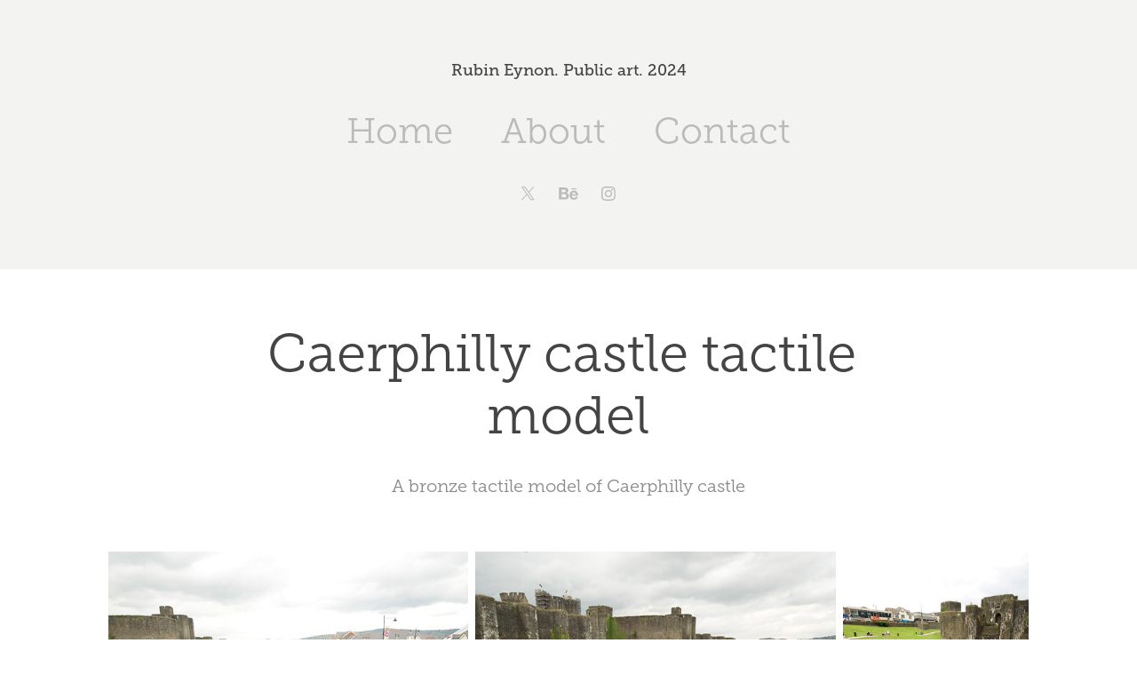

--- FILE ---
content_type: text/html; charset=utf-8
request_url: https://rubineynon.co.uk/caerphilly-castle-tactile-model
body_size: 5853
content:
<!DOCTYPE HTML>
<html lang="en-US">
<head>
  <meta charset="UTF-8" />
  <meta name="viewport" content="width=device-width, initial-scale=1" />
      <meta name="keywords"  content="public art,artist,sculptor,public artist,welsh artist" />
      <meta name="description"  content="A bronze tactile model of Caerphilly castle" />
      <meta name="twitter:card"  content="summary_large_image" />
      <meta name="twitter:site"  content="@AdobePortfolio" />
      <meta  property="og:title" content="Rubin Eynon  - Caerphilly castle tactile model" />
      <meta  property="og:description" content="A bronze tactile model of Caerphilly castle" />
      <meta  property="og:image" content="https://cdn.myportfolio.com/10d651f8e777fc89398abc3d3ffe3648/1ef376a6-0a77-4766-92aa-3d73875a0c79_car_202x158.jpg?h=f65bb52fd1cb9447c02a31b1efd349f7" />
      <link rel="icon" href="[data-uri]"  />
      <link rel="stylesheet" href="/dist/css/main.css" type="text/css" />
      <link rel="stylesheet" href="https://cdn.myportfolio.com/10d651f8e777fc89398abc3d3ffe3648/b1ede2d28c3ddce0ccc97f29e7634d781712742902.css?h=2944bb6557960f13902440d585ec8442" type="text/css" />
    <link rel="canonical" href="https://rubineynon.co.uk/caerphilly-castle-tactile-model" />
      <title>Rubin Eynon  - Caerphilly castle tactile model</title>
    <script type="text/javascript" src="//use.typekit.net/ik/[base64].js?cb=35f77bfb8b50944859ea3d3804e7194e7a3173fb" async onload="
    try {
      window.Typekit.load();
    } catch (e) {
      console.warn('Typekit not loaded.');
    }
    "></script>
</head>
  <body class="transition-enabled">  <div class='page-background-video page-background-video-with-panel'>
  </div>
  <div class="js-responsive-nav">
    <div class="responsive-nav has-social">
      <div class="close-responsive-click-area js-close-responsive-nav">
        <div class="close-responsive-button"></div>
      </div>
          <nav data-hover-hint="nav">
            <div class="pages">
                  <div class="gallery-title"><a href="/work" >Home</a></div>
      <div class="page-title">
        <a href="/about" >About</a>
      </div>
      <div class="page-title">
        <a href="/contact" >Contact</a>
      </div>
            </div>
              <div class="social pf-nav-social" data-hover-hint="navSocialIcons">
                <ul>
                        <li>
                          <a href="https://twitter.com/Rubesart" target="_blank">
                            <svg xmlns="http://www.w3.org/2000/svg" xmlns:xlink="http://www.w3.org/1999/xlink" version="1.1" x="0px" y="0px" viewBox="-8 -3 35 24" xml:space="preserve" class="icon"><path d="M10.4 7.4 16.9 0h-1.5L9.7 6.4 5.2 0H0l6.8 9.7L0 17.4h1.5l5.9-6.8 4.7 6.8h5.2l-6.9-10ZM8.3 9.8l-.7-1-5.5-7.6h2.4l4.4 6.2.7 1 5.7 8h-2.4L8.3 9.8Z"/></svg>
                          </a>
                        </li>
                        <li>
                          <a href="https://www.behance.net/RubinEynon" target="_blank">
                            <svg id="Layer_1" data-name="Layer 1" xmlns="http://www.w3.org/2000/svg" viewBox="0 0 30 24" class="icon"><path id="path-1" d="M18.83,14.38a2.78,2.78,0,0,0,.65,1.9,2.31,2.31,0,0,0,1.7.59,2.31,2.31,0,0,0,1.38-.41,1.79,1.79,0,0,0,.71-0.87h2.31a4.48,4.48,0,0,1-1.71,2.53,5,5,0,0,1-2.78.76,5.53,5.53,0,0,1-2-.37,4.34,4.34,0,0,1-1.55-1,4.77,4.77,0,0,1-1-1.63,6.29,6.29,0,0,1,0-4.13,4.83,4.83,0,0,1,1-1.64A4.64,4.64,0,0,1,19.09,9a4.86,4.86,0,0,1,2-.4A4.5,4.5,0,0,1,23.21,9a4.36,4.36,0,0,1,1.5,1.3,5.39,5.39,0,0,1,.84,1.86,7,7,0,0,1,.18,2.18h-6.9Zm3.67-3.24A1.94,1.94,0,0,0,21,10.6a2.26,2.26,0,0,0-1,.22,2,2,0,0,0-.66.54,1.94,1.94,0,0,0-.35.69,3.47,3.47,0,0,0-.12.65h4.29A2.75,2.75,0,0,0,22.5,11.14ZM18.29,6h5.36V7.35H18.29V6ZM13.89,17.7a4.4,4.4,0,0,1-1.51.7,6.44,6.44,0,0,1-1.73.22H4.24V5.12h6.24a7.7,7.7,0,0,1,1.73.17,3.67,3.67,0,0,1,1.33.56,2.6,2.6,0,0,1,.86,1,3.74,3.74,0,0,1,.3,1.58,3,3,0,0,1-.46,1.7,3.33,3.33,0,0,1-1.35,1.12,3.19,3.19,0,0,1,1.82,1.26,3.79,3.79,0,0,1,.59,2.17,3.79,3.79,0,0,1-.39,1.77A3.24,3.24,0,0,1,13.89,17.7ZM11.72,8.19a1.25,1.25,0,0,0-.45-0.47,1.88,1.88,0,0,0-.64-0.24,5.5,5.5,0,0,0-.76-0.05H7.16v3.16h3a2,2,0,0,0,1.28-.38A1.43,1.43,0,0,0,11.89,9,1.73,1.73,0,0,0,11.72,8.19ZM11.84,13a2.39,2.39,0,0,0-1.52-.45H7.16v3.73h3.11a3.61,3.61,0,0,0,.82-0.09A2,2,0,0,0,11.77,16a1.39,1.39,0,0,0,.47-0.54,1.85,1.85,0,0,0,.17-0.88A1.77,1.77,0,0,0,11.84,13Z"/></svg>
                          </a>
                        </li>
                        <li>
                          <a href="https://www.instagram.com/rubineynon/" target="_blank">
                            <svg version="1.1" id="Layer_1" xmlns="http://www.w3.org/2000/svg" xmlns:xlink="http://www.w3.org/1999/xlink" viewBox="0 0 30 24" style="enable-background:new 0 0 30 24;" xml:space="preserve" class="icon">
                            <g>
                              <path d="M15,5.4c2.1,0,2.4,0,3.2,0c0.8,0,1.2,0.2,1.5,0.3c0.4,0.1,0.6,0.3,0.9,0.6c0.3,0.3,0.5,0.5,0.6,0.9
                                c0.1,0.3,0.2,0.7,0.3,1.5c0,0.8,0,1.1,0,3.2s0,2.4,0,3.2c0,0.8-0.2,1.2-0.3,1.5c-0.1,0.4-0.3,0.6-0.6,0.9c-0.3,0.3-0.5,0.5-0.9,0.6
                                c-0.3,0.1-0.7,0.2-1.5,0.3c-0.8,0-1.1,0-3.2,0s-2.4,0-3.2,0c-0.8,0-1.2-0.2-1.5-0.3c-0.4-0.1-0.6-0.3-0.9-0.6
                                c-0.3-0.3-0.5-0.5-0.6-0.9c-0.1-0.3-0.2-0.7-0.3-1.5c0-0.8,0-1.1,0-3.2s0-2.4,0-3.2c0-0.8,0.2-1.2,0.3-1.5c0.1-0.4,0.3-0.6,0.6-0.9
                                c0.3-0.3,0.5-0.5,0.9-0.6c0.3-0.1,0.7-0.2,1.5-0.3C12.6,5.4,12.9,5.4,15,5.4 M15,4c-2.2,0-2.4,0-3.3,0c-0.9,0-1.4,0.2-1.9,0.4
                                c-0.5,0.2-1,0.5-1.4,0.9C7.9,5.8,7.6,6.2,7.4,6.8C7.2,7.3,7.1,7.9,7,8.7C7,9.6,7,9.8,7,12s0,2.4,0,3.3c0,0.9,0.2,1.4,0.4,1.9
                                c0.2,0.5,0.5,1,0.9,1.4c0.4,0.4,0.9,0.7,1.4,0.9c0.5,0.2,1.1,0.3,1.9,0.4c0.9,0,1.1,0,3.3,0s2.4,0,3.3,0c0.9,0,1.4-0.2,1.9-0.4
                                c0.5-0.2,1-0.5,1.4-0.9c0.4-0.4,0.7-0.9,0.9-1.4c0.2-0.5,0.3-1.1,0.4-1.9c0-0.9,0-1.1,0-3.3s0-2.4,0-3.3c0-0.9-0.2-1.4-0.4-1.9
                                c-0.2-0.5-0.5-1-0.9-1.4c-0.4-0.4-0.9-0.7-1.4-0.9c-0.5-0.2-1.1-0.3-1.9-0.4C17.4,4,17.2,4,15,4L15,4L15,4z"/>
                              <path d="M15,7.9c-2.3,0-4.1,1.8-4.1,4.1s1.8,4.1,4.1,4.1s4.1-1.8,4.1-4.1S17.3,7.9,15,7.9L15,7.9z M15,14.7c-1.5,0-2.7-1.2-2.7-2.7
                                c0-1.5,1.2-2.7,2.7-2.7s2.7,1.2,2.7,2.7C17.7,13.5,16.5,14.7,15,14.7L15,14.7z"/>
                              <path d="M20.2,7.7c0,0.5-0.4,1-1,1s-1-0.4-1-1s0.4-1,1-1S20.2,7.2,20.2,7.7L20.2,7.7z"/>
                            </g>
                            </svg>
                          </a>
                        </li>
                </ul>
              </div>
          </nav>
    </div>
  </div>
  <div class="site-wrap cfix js-site-wrap">
      <header class="site-header" data-context="theme.topcontainer" data-hover-hint="header">
          <div class="logo-wrap" data-hover-hint="logo">
                <div class="logo e2e-site-logo-text logo-text  ">
    <a href="/work" class="preserve-whitespace">Rubin Eynon. Public art. 2024</a>

</div>
          </div>
  <div class="hamburger-click-area js-hamburger">
    <div class="hamburger">
      <i></i>
      <i></i>
      <i></i>
    </div>
  </div>
            <nav data-hover-hint="nav">
              <div class="pages">
                  <div class="gallery-title"><a href="/work" >Home</a></div>
      <div class="page-title">
        <a href="/about" >About</a>
      </div>
      <div class="page-title">
        <a href="/contact" >Contact</a>
      </div>
              </div>
                <div class="social pf-nav-social" data-hover-hint="navSocialIcons">
                  <ul>
                          <li>
                            <a href="https://twitter.com/Rubesart" target="_blank">
                              <svg xmlns="http://www.w3.org/2000/svg" xmlns:xlink="http://www.w3.org/1999/xlink" version="1.1" x="0px" y="0px" viewBox="-8 -3 35 24" xml:space="preserve" class="icon"><path d="M10.4 7.4 16.9 0h-1.5L9.7 6.4 5.2 0H0l6.8 9.7L0 17.4h1.5l5.9-6.8 4.7 6.8h5.2l-6.9-10ZM8.3 9.8l-.7-1-5.5-7.6h2.4l4.4 6.2.7 1 5.7 8h-2.4L8.3 9.8Z"/></svg>
                            </a>
                          </li>
                          <li>
                            <a href="https://www.behance.net/RubinEynon" target="_blank">
                              <svg id="Layer_1" data-name="Layer 1" xmlns="http://www.w3.org/2000/svg" viewBox="0 0 30 24" class="icon"><path id="path-1" d="M18.83,14.38a2.78,2.78,0,0,0,.65,1.9,2.31,2.31,0,0,0,1.7.59,2.31,2.31,0,0,0,1.38-.41,1.79,1.79,0,0,0,.71-0.87h2.31a4.48,4.48,0,0,1-1.71,2.53,5,5,0,0,1-2.78.76,5.53,5.53,0,0,1-2-.37,4.34,4.34,0,0,1-1.55-1,4.77,4.77,0,0,1-1-1.63,6.29,6.29,0,0,1,0-4.13,4.83,4.83,0,0,1,1-1.64A4.64,4.64,0,0,1,19.09,9a4.86,4.86,0,0,1,2-.4A4.5,4.5,0,0,1,23.21,9a4.36,4.36,0,0,1,1.5,1.3,5.39,5.39,0,0,1,.84,1.86,7,7,0,0,1,.18,2.18h-6.9Zm3.67-3.24A1.94,1.94,0,0,0,21,10.6a2.26,2.26,0,0,0-1,.22,2,2,0,0,0-.66.54,1.94,1.94,0,0,0-.35.69,3.47,3.47,0,0,0-.12.65h4.29A2.75,2.75,0,0,0,22.5,11.14ZM18.29,6h5.36V7.35H18.29V6ZM13.89,17.7a4.4,4.4,0,0,1-1.51.7,6.44,6.44,0,0,1-1.73.22H4.24V5.12h6.24a7.7,7.7,0,0,1,1.73.17,3.67,3.67,0,0,1,1.33.56,2.6,2.6,0,0,1,.86,1,3.74,3.74,0,0,1,.3,1.58,3,3,0,0,1-.46,1.7,3.33,3.33,0,0,1-1.35,1.12,3.19,3.19,0,0,1,1.82,1.26,3.79,3.79,0,0,1,.59,2.17,3.79,3.79,0,0,1-.39,1.77A3.24,3.24,0,0,1,13.89,17.7ZM11.72,8.19a1.25,1.25,0,0,0-.45-0.47,1.88,1.88,0,0,0-.64-0.24,5.5,5.5,0,0,0-.76-0.05H7.16v3.16h3a2,2,0,0,0,1.28-.38A1.43,1.43,0,0,0,11.89,9,1.73,1.73,0,0,0,11.72,8.19ZM11.84,13a2.39,2.39,0,0,0-1.52-.45H7.16v3.73h3.11a3.61,3.61,0,0,0,.82-0.09A2,2,0,0,0,11.77,16a1.39,1.39,0,0,0,.47-0.54,1.85,1.85,0,0,0,.17-0.88A1.77,1.77,0,0,0,11.84,13Z"/></svg>
                            </a>
                          </li>
                          <li>
                            <a href="https://www.instagram.com/rubineynon/" target="_blank">
                              <svg version="1.1" id="Layer_1" xmlns="http://www.w3.org/2000/svg" xmlns:xlink="http://www.w3.org/1999/xlink" viewBox="0 0 30 24" style="enable-background:new 0 0 30 24;" xml:space="preserve" class="icon">
                              <g>
                                <path d="M15,5.4c2.1,0,2.4,0,3.2,0c0.8,0,1.2,0.2,1.5,0.3c0.4,0.1,0.6,0.3,0.9,0.6c0.3,0.3,0.5,0.5,0.6,0.9
                                  c0.1,0.3,0.2,0.7,0.3,1.5c0,0.8,0,1.1,0,3.2s0,2.4,0,3.2c0,0.8-0.2,1.2-0.3,1.5c-0.1,0.4-0.3,0.6-0.6,0.9c-0.3,0.3-0.5,0.5-0.9,0.6
                                  c-0.3,0.1-0.7,0.2-1.5,0.3c-0.8,0-1.1,0-3.2,0s-2.4,0-3.2,0c-0.8,0-1.2-0.2-1.5-0.3c-0.4-0.1-0.6-0.3-0.9-0.6
                                  c-0.3-0.3-0.5-0.5-0.6-0.9c-0.1-0.3-0.2-0.7-0.3-1.5c0-0.8,0-1.1,0-3.2s0-2.4,0-3.2c0-0.8,0.2-1.2,0.3-1.5c0.1-0.4,0.3-0.6,0.6-0.9
                                  c0.3-0.3,0.5-0.5,0.9-0.6c0.3-0.1,0.7-0.2,1.5-0.3C12.6,5.4,12.9,5.4,15,5.4 M15,4c-2.2,0-2.4,0-3.3,0c-0.9,0-1.4,0.2-1.9,0.4
                                  c-0.5,0.2-1,0.5-1.4,0.9C7.9,5.8,7.6,6.2,7.4,6.8C7.2,7.3,7.1,7.9,7,8.7C7,9.6,7,9.8,7,12s0,2.4,0,3.3c0,0.9,0.2,1.4,0.4,1.9
                                  c0.2,0.5,0.5,1,0.9,1.4c0.4,0.4,0.9,0.7,1.4,0.9c0.5,0.2,1.1,0.3,1.9,0.4c0.9,0,1.1,0,3.3,0s2.4,0,3.3,0c0.9,0,1.4-0.2,1.9-0.4
                                  c0.5-0.2,1-0.5,1.4-0.9c0.4-0.4,0.7-0.9,0.9-1.4c0.2-0.5,0.3-1.1,0.4-1.9c0-0.9,0-1.1,0-3.3s0-2.4,0-3.3c0-0.9-0.2-1.4-0.4-1.9
                                  c-0.2-0.5-0.5-1-0.9-1.4c-0.4-0.4-0.9-0.7-1.4-0.9c-0.5-0.2-1.1-0.3-1.9-0.4C17.4,4,17.2,4,15,4L15,4L15,4z"/>
                                <path d="M15,7.9c-2.3,0-4.1,1.8-4.1,4.1s1.8,4.1,4.1,4.1s4.1-1.8,4.1-4.1S17.3,7.9,15,7.9L15,7.9z M15,14.7c-1.5,0-2.7-1.2-2.7-2.7
                                  c0-1.5,1.2-2.7,2.7-2.7s2.7,1.2,2.7,2.7C17.7,13.5,16.5,14.7,15,14.7L15,14.7z"/>
                                <path d="M20.2,7.7c0,0.5-0.4,1-1,1s-1-0.4-1-1s0.4-1,1-1S20.2,7.2,20.2,7.7L20.2,7.7z"/>
                              </g>
                              </svg>
                            </a>
                          </li>
                  </ul>
                </div>
            </nav>
      </header>
    <div class="site-container">
      <div class="site-content e2e-site-content">
        <main>
  <div class="page-container" data-context="page.page.container" data-hover-hint="pageContainer">
    <section class="page standard-modules">
        <header class="page-header content" data-context="pages" data-identity="id:p5cf96edd75f943ee5b8b8aba740d1c9a77bce62cc43efe591c8f2">
            <h1 class="title preserve-whitespace">Caerphilly castle tactile model</h1>
            <p class="description">A bronze tactile model of Caerphilly castle</p>
        </header>
      <div class="page-content js-page-content" data-context="pages" data-identity="id:p5cf96edd75f943ee5b8b8aba740d1c9a77bce62cc43efe591c8f2">
        <div id="project-canvas" class="js-project-modules modules content">
          <div id="project-modules">
              
              
              
              
              
              
              
              <div class="project-module module media_collection project-module-media_collection" data-id="m5cf96edd4d384f4a202920b8dcc8943a9075acb369a931064777a"  style="padding-top: px;
padding-bottom: px;
">
  <div class="grid--main js-grid-main" data-grid-max-images="
  ">
    <div class="grid__item-container js-grid-item-container" data-flex-grow="346.66666666667" style="width:346.66666666667px; flex-grow:346.66666666667;" data-width="1920" data-height="1440">
      <script type="text/html" class="js-lightbox-slide-content">
        <div class="grid__image-wrapper">
          <img src="https://cdn.myportfolio.com/10d651f8e777fc89398abc3d3ffe3648/9059d0e3-7824-4182-a8e1-cd17e31f1bf9_rw_1920.jpg?h=fdb62ff8860191db754c35ca36844b68" srcset="https://cdn.myportfolio.com/10d651f8e777fc89398abc3d3ffe3648/9059d0e3-7824-4182-a8e1-cd17e31f1bf9_rw_600.jpg?h=e582ca19f9e6be574626463b62e6035a 600w,https://cdn.myportfolio.com/10d651f8e777fc89398abc3d3ffe3648/9059d0e3-7824-4182-a8e1-cd17e31f1bf9_rw_1200.jpg?h=6ab0af17b6a85896fe2c4fc257bef157 1200w,https://cdn.myportfolio.com/10d651f8e777fc89398abc3d3ffe3648/9059d0e3-7824-4182-a8e1-cd17e31f1bf9_rw_1920.jpg?h=fdb62ff8860191db754c35ca36844b68 1920w," alt="OLYMPUS DIGITAL CAMERA" sizes="(max-width: 1920px) 100vw, 1920px">
            <div class="grid__image-caption-lightbox">
              <h6 class="grid__caption-text">OLYMPUS DIGITAL CAMERA</h6>
            </div>
        <div>
      </script>
      <img
        class="grid__item-image js-grid__item-image grid__item-image-lazy js-lazy"
        src="[data-uri]"
        alt="OLYMPUS DIGITAL CAMERA"
        data-src="https://cdn.myportfolio.com/10d651f8e777fc89398abc3d3ffe3648/9059d0e3-7824-4182-a8e1-cd17e31f1bf9_rw_1920.jpg?h=fdb62ff8860191db754c35ca36844b68"
        data-srcset="https://cdn.myportfolio.com/10d651f8e777fc89398abc3d3ffe3648/9059d0e3-7824-4182-a8e1-cd17e31f1bf9_rw_600.jpg?h=e582ca19f9e6be574626463b62e6035a 600w,https://cdn.myportfolio.com/10d651f8e777fc89398abc3d3ffe3648/9059d0e3-7824-4182-a8e1-cd17e31f1bf9_rw_1200.jpg?h=6ab0af17b6a85896fe2c4fc257bef157 1200w,https://cdn.myportfolio.com/10d651f8e777fc89398abc3d3ffe3648/9059d0e3-7824-4182-a8e1-cd17e31f1bf9_rw_1920.jpg?h=fdb62ff8860191db754c35ca36844b68 1920w,"
      >
        <div class="grid__image-caption">
          <h6 class="grid__caption-text">OLYMPUS DIGITAL CAMERA</h6>
        </div>
      <span class="grid__item-filler" style="padding-bottom:75%;"></span>
    </div>
    <div class="grid__item-container js-grid-item-container" data-flex-grow="346.66666666667" style="width:346.66666666667px; flex-grow:346.66666666667;" data-width="1920" data-height="1440">
      <script type="text/html" class="js-lightbox-slide-content">
        <div class="grid__image-wrapper">
          <img src="https://cdn.myportfolio.com/10d651f8e777fc89398abc3d3ffe3648/cf183e1f-93a1-4a20-b3c9-5eb5803936b9_rw_1920.jpg?h=cf0d3bf9c6ee6a611617c65d49cf8098" srcset="https://cdn.myportfolio.com/10d651f8e777fc89398abc3d3ffe3648/cf183e1f-93a1-4a20-b3c9-5eb5803936b9_rw_600.jpg?h=e342ea254662d5a27aeafcd66201674b 600w,https://cdn.myportfolio.com/10d651f8e777fc89398abc3d3ffe3648/cf183e1f-93a1-4a20-b3c9-5eb5803936b9_rw_1200.jpg?h=f9558a2e14ac2dc86cb2ddab94db8363 1200w,https://cdn.myportfolio.com/10d651f8e777fc89398abc3d3ffe3648/cf183e1f-93a1-4a20-b3c9-5eb5803936b9_rw_1920.jpg?h=cf0d3bf9c6ee6a611617c65d49cf8098 1920w," alt="OLYMPUS DIGITAL CAMERA" sizes="(max-width: 1920px) 100vw, 1920px">
            <div class="grid__image-caption-lightbox">
              <h6 class="grid__caption-text">OLYMPUS DIGITAL CAMERA</h6>
            </div>
        <div>
      </script>
      <img
        class="grid__item-image js-grid__item-image grid__item-image-lazy js-lazy"
        src="[data-uri]"
        alt="OLYMPUS DIGITAL CAMERA"
        data-src="https://cdn.myportfolio.com/10d651f8e777fc89398abc3d3ffe3648/cf183e1f-93a1-4a20-b3c9-5eb5803936b9_rw_1920.jpg?h=cf0d3bf9c6ee6a611617c65d49cf8098"
        data-srcset="https://cdn.myportfolio.com/10d651f8e777fc89398abc3d3ffe3648/cf183e1f-93a1-4a20-b3c9-5eb5803936b9_rw_600.jpg?h=e342ea254662d5a27aeafcd66201674b 600w,https://cdn.myportfolio.com/10d651f8e777fc89398abc3d3ffe3648/cf183e1f-93a1-4a20-b3c9-5eb5803936b9_rw_1200.jpg?h=f9558a2e14ac2dc86cb2ddab94db8363 1200w,https://cdn.myportfolio.com/10d651f8e777fc89398abc3d3ffe3648/cf183e1f-93a1-4a20-b3c9-5eb5803936b9_rw_1920.jpg?h=cf0d3bf9c6ee6a611617c65d49cf8098 1920w,"
      >
        <div class="grid__image-caption">
          <h6 class="grid__caption-text">OLYMPUS DIGITAL CAMERA</h6>
        </div>
      <span class="grid__item-filler" style="padding-bottom:75%;"></span>
    </div>
    <div class="grid__item-container js-grid-item-container" data-flex-grow="178.75" style="width:178.75px; flex-grow:178.75;" data-width="1408" data-height="2048">
      <script type="text/html" class="js-lightbox-slide-content">
        <div class="grid__image-wrapper">
          <img src="https://cdn.myportfolio.com/10d651f8e777fc89398abc3d3ffe3648/c4912691-e19a-4736-8440-0c4fcbf825eb_rw_1920.jpg?h=772984397988f972541bae59587de727" srcset="https://cdn.myportfolio.com/10d651f8e777fc89398abc3d3ffe3648/c4912691-e19a-4736-8440-0c4fcbf825eb_rw_600.jpg?h=bf4edcdbce48c1c7056a6d2953619f8d 600w,https://cdn.myportfolio.com/10d651f8e777fc89398abc3d3ffe3648/c4912691-e19a-4736-8440-0c4fcbf825eb_rw_1200.jpg?h=68f8acbfa5465fc4c77b76315d5252b5 1200w,https://cdn.myportfolio.com/10d651f8e777fc89398abc3d3ffe3648/c4912691-e19a-4736-8440-0c4fcbf825eb_rw_1920.jpg?h=772984397988f972541bae59587de727 1408w," alt="OLYMPUS DIGITAL CAMERA         " sizes="(max-width: 1408px) 100vw, 1408px">
            <div class="grid__image-caption-lightbox">
              <h6 class="grid__caption-text">OLYMPUS DIGITAL CAMERA         </h6>
            </div>
        <div>
      </script>
      <img
        class="grid__item-image js-grid__item-image grid__item-image-lazy js-lazy"
        src="[data-uri]"
        alt="OLYMPUS DIGITAL CAMERA         "
        data-src="https://cdn.myportfolio.com/10d651f8e777fc89398abc3d3ffe3648/c4912691-e19a-4736-8440-0c4fcbf825eb_rw_1920.jpg?h=772984397988f972541bae59587de727"
        data-srcset="https://cdn.myportfolio.com/10d651f8e777fc89398abc3d3ffe3648/c4912691-e19a-4736-8440-0c4fcbf825eb_rw_600.jpg?h=bf4edcdbce48c1c7056a6d2953619f8d 600w,https://cdn.myportfolio.com/10d651f8e777fc89398abc3d3ffe3648/c4912691-e19a-4736-8440-0c4fcbf825eb_rw_1200.jpg?h=68f8acbfa5465fc4c77b76315d5252b5 1200w,https://cdn.myportfolio.com/10d651f8e777fc89398abc3d3ffe3648/c4912691-e19a-4736-8440-0c4fcbf825eb_rw_1920.jpg?h=772984397988f972541bae59587de727 1408w,"
      >
        <div class="grid__image-caption">
          <h6 class="grid__caption-text">OLYMPUS DIGITAL CAMERA         </h6>
        </div>
      <span class="grid__item-filler" style="padding-bottom:145.45454545455%;"></span>
    </div>
    <div class="grid__item-container js-grid-item-container" data-flex-grow="346.66666666667" style="width:346.66666666667px; flex-grow:346.66666666667;" data-width="1920" data-height="1440">
      <script type="text/html" class="js-lightbox-slide-content">
        <div class="grid__image-wrapper">
          <img src="https://cdn.myportfolio.com/10d651f8e777fc89398abc3d3ffe3648/8594b9c9-ad82-4526-915f-56daeeac3732_rw_1920.jpg?h=93cfe7e72a6a87be3a5e2d592d914b54" srcset="https://cdn.myportfolio.com/10d651f8e777fc89398abc3d3ffe3648/8594b9c9-ad82-4526-915f-56daeeac3732_rw_600.jpg?h=18836d473a317dd75de0aef502102a59 600w,https://cdn.myportfolio.com/10d651f8e777fc89398abc3d3ffe3648/8594b9c9-ad82-4526-915f-56daeeac3732_rw_1200.jpg?h=3881ffda097d5f44e16c7b24d59b8c9e 1200w,https://cdn.myportfolio.com/10d651f8e777fc89398abc3d3ffe3648/8594b9c9-ad82-4526-915f-56daeeac3732_rw_1920.jpg?h=93cfe7e72a6a87be3a5e2d592d914b54 1920w," alt="OLYMPUS DIGITAL CAMERA" sizes="(max-width: 1920px) 100vw, 1920px">
            <div class="grid__image-caption-lightbox">
              <h6 class="grid__caption-text">OLYMPUS DIGITAL CAMERA</h6>
            </div>
        <div>
      </script>
      <img
        class="grid__item-image js-grid__item-image grid__item-image-lazy js-lazy"
        src="[data-uri]"
        alt="OLYMPUS DIGITAL CAMERA"
        data-src="https://cdn.myportfolio.com/10d651f8e777fc89398abc3d3ffe3648/8594b9c9-ad82-4526-915f-56daeeac3732_rw_1920.jpg?h=93cfe7e72a6a87be3a5e2d592d914b54"
        data-srcset="https://cdn.myportfolio.com/10d651f8e777fc89398abc3d3ffe3648/8594b9c9-ad82-4526-915f-56daeeac3732_rw_600.jpg?h=18836d473a317dd75de0aef502102a59 600w,https://cdn.myportfolio.com/10d651f8e777fc89398abc3d3ffe3648/8594b9c9-ad82-4526-915f-56daeeac3732_rw_1200.jpg?h=3881ffda097d5f44e16c7b24d59b8c9e 1200w,https://cdn.myportfolio.com/10d651f8e777fc89398abc3d3ffe3648/8594b9c9-ad82-4526-915f-56daeeac3732_rw_1920.jpg?h=93cfe7e72a6a87be3a5e2d592d914b54 1920w,"
      >
        <div class="grid__image-caption">
          <h6 class="grid__caption-text">OLYMPUS DIGITAL CAMERA</h6>
        </div>
      <span class="grid__item-filler" style="padding-bottom:75%;"></span>
    </div>
    <div class="grid__item-container js-grid-item-container" data-flex-grow="346.66666666667" style="width:346.66666666667px; flex-grow:346.66666666667;" data-width="1920" data-height="1440">
      <script type="text/html" class="js-lightbox-slide-content">
        <div class="grid__image-wrapper">
          <img src="https://cdn.myportfolio.com/10d651f8e777fc89398abc3d3ffe3648/a9c5f8a7-4aeb-48ae-950e-1c6355bbb144_rw_1920.jpg?h=b97c9b4d7f831b88007e53944422f0df" srcset="https://cdn.myportfolio.com/10d651f8e777fc89398abc3d3ffe3648/a9c5f8a7-4aeb-48ae-950e-1c6355bbb144_rw_600.jpg?h=9db9686a9882fa7fc2b2f1a905e3532f 600w,https://cdn.myportfolio.com/10d651f8e777fc89398abc3d3ffe3648/a9c5f8a7-4aeb-48ae-950e-1c6355bbb144_rw_1200.jpg?h=f1c032f2c09a095ff9b613c35b7c986d 1200w,https://cdn.myportfolio.com/10d651f8e777fc89398abc3d3ffe3648/a9c5f8a7-4aeb-48ae-950e-1c6355bbb144_rw_1920.jpg?h=b97c9b4d7f831b88007e53944422f0df 1920w," alt="OLYMPUS DIGITAL CAMERA" sizes="(max-width: 1920px) 100vw, 1920px">
            <div class="grid__image-caption-lightbox">
              <h6 class="grid__caption-text">OLYMPUS DIGITAL CAMERA</h6>
            </div>
        <div>
      </script>
      <img
        class="grid__item-image js-grid__item-image grid__item-image-lazy js-lazy"
        src="[data-uri]"
        alt="OLYMPUS DIGITAL CAMERA"
        data-src="https://cdn.myportfolio.com/10d651f8e777fc89398abc3d3ffe3648/a9c5f8a7-4aeb-48ae-950e-1c6355bbb144_rw_1920.jpg?h=b97c9b4d7f831b88007e53944422f0df"
        data-srcset="https://cdn.myportfolio.com/10d651f8e777fc89398abc3d3ffe3648/a9c5f8a7-4aeb-48ae-950e-1c6355bbb144_rw_600.jpg?h=9db9686a9882fa7fc2b2f1a905e3532f 600w,https://cdn.myportfolio.com/10d651f8e777fc89398abc3d3ffe3648/a9c5f8a7-4aeb-48ae-950e-1c6355bbb144_rw_1200.jpg?h=f1c032f2c09a095ff9b613c35b7c986d 1200w,https://cdn.myportfolio.com/10d651f8e777fc89398abc3d3ffe3648/a9c5f8a7-4aeb-48ae-950e-1c6355bbb144_rw_1920.jpg?h=b97c9b4d7f831b88007e53944422f0df 1920w,"
      >
        <div class="grid__image-caption">
          <h6 class="grid__caption-text">OLYMPUS DIGITAL CAMERA</h6>
        </div>
      <span class="grid__item-filler" style="padding-bottom:75%;"></span>
    </div>
    <div class="grid__item-container js-grid-item-container" data-flex-grow="346.66666666667" style="width:346.66666666667px; flex-grow:346.66666666667;" data-width="1920" data-height="1440">
      <script type="text/html" class="js-lightbox-slide-content">
        <div class="grid__image-wrapper">
          <img src="https://cdn.myportfolio.com/10d651f8e777fc89398abc3d3ffe3648/4a309752-01a1-4bf6-bd0d-9d94da789a95_rw_1920.jpg?h=18388f0c189d6f7bdc691c8e144b7c3b" srcset="https://cdn.myportfolio.com/10d651f8e777fc89398abc3d3ffe3648/4a309752-01a1-4bf6-bd0d-9d94da789a95_rw_600.jpg?h=e92f5eeed7b2082338e2deac7afdb39b 600w,https://cdn.myportfolio.com/10d651f8e777fc89398abc3d3ffe3648/4a309752-01a1-4bf6-bd0d-9d94da789a95_rw_1200.jpg?h=825e8dd81085c72ad4e841e89d295ec0 1200w,https://cdn.myportfolio.com/10d651f8e777fc89398abc3d3ffe3648/4a309752-01a1-4bf6-bd0d-9d94da789a95_rw_1920.jpg?h=18388f0c189d6f7bdc691c8e144b7c3b 1920w," alt="OLYMPUS DIGITAL CAMERA" sizes="(max-width: 1920px) 100vw, 1920px">
            <div class="grid__image-caption-lightbox">
              <h6 class="grid__caption-text">OLYMPUS DIGITAL CAMERA</h6>
            </div>
        <div>
      </script>
      <img
        class="grid__item-image js-grid__item-image grid__item-image-lazy js-lazy"
        src="[data-uri]"
        alt="OLYMPUS DIGITAL CAMERA"
        data-src="https://cdn.myportfolio.com/10d651f8e777fc89398abc3d3ffe3648/4a309752-01a1-4bf6-bd0d-9d94da789a95_rw_1920.jpg?h=18388f0c189d6f7bdc691c8e144b7c3b"
        data-srcset="https://cdn.myportfolio.com/10d651f8e777fc89398abc3d3ffe3648/4a309752-01a1-4bf6-bd0d-9d94da789a95_rw_600.jpg?h=e92f5eeed7b2082338e2deac7afdb39b 600w,https://cdn.myportfolio.com/10d651f8e777fc89398abc3d3ffe3648/4a309752-01a1-4bf6-bd0d-9d94da789a95_rw_1200.jpg?h=825e8dd81085c72ad4e841e89d295ec0 1200w,https://cdn.myportfolio.com/10d651f8e777fc89398abc3d3ffe3648/4a309752-01a1-4bf6-bd0d-9d94da789a95_rw_1920.jpg?h=18388f0c189d6f7bdc691c8e144b7c3b 1920w,"
      >
        <div class="grid__image-caption">
          <h6 class="grid__caption-text">OLYMPUS DIGITAL CAMERA</h6>
        </div>
      <span class="grid__item-filler" style="padding-bottom:75%;"></span>
    </div>
    <div class="grid__item-container js-grid-item-container" data-flex-grow="391.52941176471" style="width:391.52941176471px; flex-grow:391.52941176471;" data-width="1920" data-height="1275">
      <script type="text/html" class="js-lightbox-slide-content">
        <div class="grid__image-wrapper">
          <img src="https://cdn.myportfolio.com/10d651f8e777fc89398abc3d3ffe3648/1c9b1b60-e9a5-4dcc-a4b9-393711593dce_rw_1920.jpg?h=661171a679d6342ea557453b894c5b24" srcset="https://cdn.myportfolio.com/10d651f8e777fc89398abc3d3ffe3648/1c9b1b60-e9a5-4dcc-a4b9-393711593dce_rw_600.jpg?h=14144f9f14da2a07cd451862e5fc6c26 600w,https://cdn.myportfolio.com/10d651f8e777fc89398abc3d3ffe3648/1c9b1b60-e9a5-4dcc-a4b9-393711593dce_rw_1200.jpg?h=8afde4c1890e1623080d6445795b9736 1200w,https://cdn.myportfolio.com/10d651f8e777fc89398abc3d3ffe3648/1c9b1b60-e9a5-4dcc-a4b9-393711593dce_rw_1920.jpg?h=661171a679d6342ea557453b894c5b24 1920w,"  sizes="(max-width: 1920px) 100vw, 1920px">
        <div>
      </script>
      <img
        class="grid__item-image js-grid__item-image grid__item-image-lazy js-lazy"
        src="[data-uri]"
        
        data-src="https://cdn.myportfolio.com/10d651f8e777fc89398abc3d3ffe3648/1c9b1b60-e9a5-4dcc-a4b9-393711593dce_rw_1920.jpg?h=661171a679d6342ea557453b894c5b24"
        data-srcset="https://cdn.myportfolio.com/10d651f8e777fc89398abc3d3ffe3648/1c9b1b60-e9a5-4dcc-a4b9-393711593dce_rw_600.jpg?h=14144f9f14da2a07cd451862e5fc6c26 600w,https://cdn.myportfolio.com/10d651f8e777fc89398abc3d3ffe3648/1c9b1b60-e9a5-4dcc-a4b9-393711593dce_rw_1200.jpg?h=8afde4c1890e1623080d6445795b9736 1200w,https://cdn.myportfolio.com/10d651f8e777fc89398abc3d3ffe3648/1c9b1b60-e9a5-4dcc-a4b9-393711593dce_rw_1920.jpg?h=661171a679d6342ea557453b894c5b24 1920w,"
      >
      <span class="grid__item-filler" style="padding-bottom:66.40625%;"></span>
    </div>
    <div class="grid__item-container js-grid-item-container" data-flex-grow="391.52941176471" style="width:391.52941176471px; flex-grow:391.52941176471;" data-width="1920" data-height="1275">
      <script type="text/html" class="js-lightbox-slide-content">
        <div class="grid__image-wrapper">
          <img src="https://cdn.myportfolio.com/10d651f8e777fc89398abc3d3ffe3648/e98ede9d-5c2e-4a44-b01b-c24d31eb7f11_rw_1920.jpg?h=039a3052b5c755429bf515352f14c218" srcset="https://cdn.myportfolio.com/10d651f8e777fc89398abc3d3ffe3648/e98ede9d-5c2e-4a44-b01b-c24d31eb7f11_rw_600.jpg?h=c9a5974355bae63d762b2efee94914ed 600w,https://cdn.myportfolio.com/10d651f8e777fc89398abc3d3ffe3648/e98ede9d-5c2e-4a44-b01b-c24d31eb7f11_rw_1200.jpg?h=30dceba434cf0524de27a5f7354e804f 1200w,https://cdn.myportfolio.com/10d651f8e777fc89398abc3d3ffe3648/e98ede9d-5c2e-4a44-b01b-c24d31eb7f11_rw_1920.jpg?h=039a3052b5c755429bf515352f14c218 1920w,"  sizes="(max-width: 1920px) 100vw, 1920px">
        <div>
      </script>
      <img
        class="grid__item-image js-grid__item-image grid__item-image-lazy js-lazy"
        src="[data-uri]"
        
        data-src="https://cdn.myportfolio.com/10d651f8e777fc89398abc3d3ffe3648/e98ede9d-5c2e-4a44-b01b-c24d31eb7f11_rw_1920.jpg?h=039a3052b5c755429bf515352f14c218"
        data-srcset="https://cdn.myportfolio.com/10d651f8e777fc89398abc3d3ffe3648/e98ede9d-5c2e-4a44-b01b-c24d31eb7f11_rw_600.jpg?h=c9a5974355bae63d762b2efee94914ed 600w,https://cdn.myportfolio.com/10d651f8e777fc89398abc3d3ffe3648/e98ede9d-5c2e-4a44-b01b-c24d31eb7f11_rw_1200.jpg?h=30dceba434cf0524de27a5f7354e804f 1200w,https://cdn.myportfolio.com/10d651f8e777fc89398abc3d3ffe3648/e98ede9d-5c2e-4a44-b01b-c24d31eb7f11_rw_1920.jpg?h=039a3052b5c755429bf515352f14c218 1920w,"
      >
      <span class="grid__item-filler" style="padding-bottom:66.40625%;"></span>
    </div>
    <div class="js-grid-spacer"></div>
  </div>
</div>

              
              
          </div>
        </div>
      </div>
    </section>
        <section class="back-to-top" data-hover-hint="backToTop">
          <a href="#"><span class="arrow">&uarr;</span><span class="preserve-whitespace">Back to Top</span></a>
        </section>
        <a class="back-to-top-fixed js-back-to-top back-to-top-fixed-with-panel" data-hover-hint="backToTop" data-hover-hint-placement="top-start" href="#">
          <svg version="1.1" id="Layer_1" xmlns="http://www.w3.org/2000/svg" xmlns:xlink="http://www.w3.org/1999/xlink" x="0px" y="0px"
           viewBox="0 0 26 26" style="enable-background:new 0 0 26 26;" xml:space="preserve" class="icon icon-back-to-top">
          <g>
            <path d="M13.8,1.3L21.6,9c0.1,0.1,0.1,0.3,0.2,0.4c0.1,0.1,0.1,0.3,0.1,0.4s0,0.3-0.1,0.4c-0.1,0.1-0.1,0.3-0.3,0.4
              c-0.1,0.1-0.2,0.2-0.4,0.3c-0.2,0.1-0.3,0.1-0.4,0.1c-0.1,0-0.3,0-0.4-0.1c-0.2-0.1-0.3-0.2-0.4-0.3L14.2,5l0,19.1
              c0,0.2-0.1,0.3-0.1,0.5c0,0.1-0.1,0.3-0.3,0.4c-0.1,0.1-0.2,0.2-0.4,0.3c-0.1,0.1-0.3,0.1-0.5,0.1c-0.1,0-0.3,0-0.4-0.1
              c-0.1-0.1-0.3-0.1-0.4-0.3c-0.1-0.1-0.2-0.2-0.3-0.4c-0.1-0.1-0.1-0.3-0.1-0.5l0-19.1l-5.7,5.7C6,10.8,5.8,10.9,5.7,11
              c-0.1,0.1-0.3,0.1-0.4,0.1c-0.2,0-0.3,0-0.4-0.1c-0.1-0.1-0.3-0.2-0.4-0.3c-0.1-0.1-0.1-0.2-0.2-0.4C4.1,10.2,4,10.1,4.1,9.9
              c0-0.1,0-0.3,0.1-0.4c0-0.1,0.1-0.3,0.3-0.4l7.7-7.8c0.1,0,0.2-0.1,0.2-0.1c0,0,0.1-0.1,0.2-0.1c0.1,0,0.2,0,0.2-0.1
              c0.1,0,0.1,0,0.2,0c0,0,0.1,0,0.2,0c0.1,0,0.2,0,0.2,0.1c0.1,0,0.1,0.1,0.2,0.1C13.7,1.2,13.8,1.2,13.8,1.3z"/>
          </g>
          </svg>
        </a>
  </div>
              <footer class="site-footer" data-hover-hint="footer">
                <div class="footer-text">
                  Powered by <a href="http://portfolio.adobe.com" target="_blank">Adobe Portfolio</a>
                </div>
              </footer>
        </main>
      </div>
    </div>
  </div>
</body>
<script type="text/javascript">
  // fix for Safari's back/forward cache
  window.onpageshow = function(e) {
    if (e.persisted) { window.location.reload(); }
  };
</script>
  <script type="text/javascript">var __config__ = {"page_id":"p5cf96edd75f943ee5b8b8aba740d1c9a77bce62cc43efe591c8f2","theme":{"name":"mell"},"pageTransition":true,"linkTransition":true,"disableDownload":true,"localizedValidationMessages":{"required":"This field is required","Email":"This field must be a valid email address"},"lightbox":{"enabled":true,"color":{"opacity":0.94,"hex":"#fff"}},"cookie_banner":{"enabled":false},"googleAnalytics":{"trackingCode":"G-V567CT2K06","anonymization":true}};</script>
  <script type="text/javascript" src="/site/translations?cb=35f77bfb8b50944859ea3d3804e7194e7a3173fb"></script>
  <script type="text/javascript" src="/dist/js/main.js?cb=35f77bfb8b50944859ea3d3804e7194e7a3173fb"></script>
</html>
